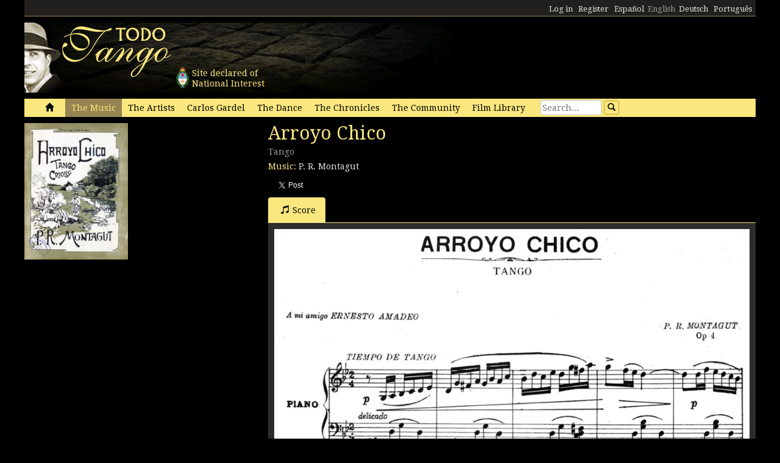

--- FILE ---
content_type: text/html; charset=utf-8
request_url: https://www.todotango.com/english/music/song/10089/Arroyo-Chico/
body_size: 11286
content:


<!DOCTYPE html PUBLIC "-//W3C//DTD XHTML 1.0 Transitional//EN" "https://www.w3.org/TR/xhtml1/DTD/xhtml1-transitional.dtd">

<html xmlns="https://www.w3.org/1999/xhtml" lang="en" xml:lang="en">
<head>
            <!-- Google tag (gtag.js) -->
    <script async src="https://www.googletagmanager.com/gtag/js?id=G-0LBGDSY3FY"></script>
    <script>
        window.dataLayer = window.dataLayer || [];
        function gtag() { dataLayer.push(arguments); }
        gtag('js', new Date());

        gtag('config', 'G-0LBGDSY3FY');
    </script>
    <title>
	Arroyo Chico. Tango 
</title><meta charset="utf-8" /><meta name="viewport" content="width=device-width, initial-scale=1.0" /><link rel="icon" href="https://images.todotango.com/favicon.ico" /><link href="../../../../../css/bootstrap.css" rel="stylesheet" /><link href="../../../../../css/custom.css" rel="stylesheet" /><link href="../../../../../css/font-awesome.css" rel="stylesheet" /><link href="https://fonts.googleapis.com/css?family=Droid+Serif" rel="stylesheet" type="text/css" /><link href="https://fonts.googleapis.com/css?family=Fenix" rel="stylesheet" type="text/css" />
    <script type="text/javascript" src="https://www.todotango.com/js/jquery-1.7.2.min.js"></script>
    
<meta http-equiv="Content-Language" content="en" /></head>
<body>
    <!-- Facebook -->

    <div id="fb-root"></div>
<script>(function (d, s, id) {
    var js, fjs = d.getElementsByTagName(s)[0];
    if (d.getElementById(id)) return;
    js = d.createElement(s); js.id = id;
    js.src = "//connect.facebook.net/es_LA/sdk.js#xfbml=1&version=v2.7&appId=1427641567497221";
    fjs.parentNode.insertBefore(js, fjs);
}(document, 'script', 'facebook-jssdk'));</script>

    <script type="text/javascript">$(document).ready(function () {if (document.location.protocol == 'http:' && location.hostname != "localhost") {var href = window.location.href;window.location.replace(href.replace('http:', 'https:'));}});</script>

    <!-- Fin Facebook -->
    <form method="post" action="/english/music/song/10089/Arroyo-Chico/" onsubmit="javascript:return WebForm_OnSubmit();" id="form1">
<div class="aspNetHidden">
<input type="hidden" name="__EVENTTARGET" id="__EVENTTARGET" value="" />
<input type="hidden" name="__EVENTARGUMENT" id="__EVENTARGUMENT" value="" />
<input type="hidden" name="__VIEWSTATE" id="__VIEWSTATE" value="/[base64]/[base64]" />
</div>

<script type="text/javascript">
//<![CDATA[
var theForm = document.forms['form1'];
if (!theForm) {
    theForm = document.form1;
}
function __doPostBack(eventTarget, eventArgument) {
    if (!theForm.onsubmit || (theForm.onsubmit() != false)) {
        theForm.__EVENTTARGET.value = eventTarget;
        theForm.__EVENTARGUMENT.value = eventArgument;
        theForm.submit();
    }
}
//]]>
</script>


<script src="/WebResource.axd?d=gRCRIRlDHoaaO287HXKMwEWm-gU0mQ-J_RC8Pg6HCNer03PoVvI3R2Z6Jm2kcO3wRcfqGh8R7JsCFV3ScADf8U5k04ExtDgfn0J4xOA4nWc1&amp;t=636776617224055265" type="text/javascript"></script>


<script src="/ScriptResource.axd?d=kkoI-F6Ip3Iiq0WR66jgf0gn5WvgN5fBsLkNSigK3ejq7KsauH4wVNTJqHL5ynb71LUyE44wX-xKjTKky42n2Wzx1Odsor7sIXicCGzlW-1NtQJf2QSbTHz943hSKm-6OUVr5RBtZkfxZ5CUgiPLF3O1xI8mGr5OS6t47oO_HXA1&amp;t=29665526" type="text/javascript"></script>
<script src="/ScriptResource.axd?d=ZnnPsefiz4qYQL16mxZxf9kZm1A28I29KcCdgSjN0G5CqIJbf0k3LTg1iSGSZ3o7fUWiYcxwZ4aBnEsJ12LAv9rvKxt3G63i5zYo__uhFoQHws_iIm6WKWTjTPFvxwItiBTeaxm9zYD_mxH_9VTreQ2&amp;t=254cc609" type="text/javascript"></script>
<script type="text/javascript">
//<![CDATA[
if (typeof(Sys) === 'undefined') throw new Error('ASP.NET Ajax client-side framework failed to load.');
//]]>
</script>

<script src="/ScriptResource.axd?d=p66mbmJab4HIgu8KRACsdjHm9KrEjb8pjJo7_6EbtduCfrCvqZyszow_D0f0pRc6s0DI6CECMyn53HD0bB3aLURtP2GD01q6LzEEa_VttZAGLxporxCkwcN8kopTG5RQI8bVa1cEZUuWmQe_ylxzdQ2&amp;t=254cc609" type="text/javascript"></script>
<script type="text/javascript">
//<![CDATA[
function WebForm_OnSubmit() {
if (typeof(ValidatorOnSubmit) == "function" && ValidatorOnSubmit() == false) return false;
return true;
}
//]]>
</script>

<div class="aspNetHidden">

	<input type="hidden" name="__VIEWSTATEGENERATOR" id="__VIEWSTATEGENERATOR" value="6AA27DDA" />
	<input type="hidden" name="__EVENTVALIDATION" id="__EVENTVALIDATION" value="/wEdAAfjs2EgPIJwz1vWETRMCzVz1Pam42j4qn+cAsWrkMO/jFKDk6/onqyykwAjmugcubMY4m/0jPCLK56m2flj6S7Dmj62ZAooyhA5aLJB5kmtlyVC600IlLdv4FggDVyEoTzAZ8Vl4CzZCDGp6HajZsCVCrbSMSaRQBqo19pKss/D5SKyardMWZA1tJBROIHMchY=" />
</div>
    <script type="text/javascript">
//<![CDATA[
Sys.WebForms.PageRequestManager._initialize('ctl00$ScriptManager1', 'form1', [], [], [], 90, 'ctl00');
//]]>
</script>


    
<div class="hidden-xs">
    <div class="container" style="height:27px;">
        <div class="row" style="height:27px; background-color: #21201E; padding:3px; border-bottom: solid 1px #968452;" >
            <div class="col-xs-3">
                <div class="fb-like" data-href="https://www.todotango.com/spanish/" data-layout="button_count" data-action="like" data-size="small" data-show-faces="true" data-share="false"></div>
            </div>
            <div class="col-xs-9" style="height:27px;">
                <div id="navcontainer" style="float:right;">
                    <ul style="padding-top:3px;">
                        <li></li>
                        <li></li>
                        <li><a id="Barranav1_hl_MensajesPrivadosNuevos" class="label label-danger"></a></li>
                        <li></li>
                        <li></li>
                        <li></li>
                        <li><a id="Barranav1_hl_Ingresar" href="../../../../../comunidad/usuarios/ingresar.aspx?ReturnURL=%2fenglish%2fmusic%2fsong.aspx%3fid%3d10089%26t%3dArroyo-Chico">Log in</a></li>
                        <li><a id="Barranav1_hl_Registrarse" href="../../../../community/users/register/">Register</a></li>
                        <li><a id="Barranav1_hl_ES" href="../../../../../?cul=es">Español</a></li>
                        <li><span id="Barranav1_lbl_EN" class="text-muted">English</span></li>
                        <li><a id="Barranav1_hl_DE" CausesValidation="false" href="../../../../../deutsch/">Deutsch</a></li>
                        <li><a id="Barranav1_hl_PT" CausesValidation="false" href="../../../../../portugues/">Português</a></li>
                    </ul>
                </div>
            </div>
            
        </div>
    </div>
</div>

<div class="hidden-xs">
    <div class="container">
        <div class="row">
            <div class="col-sm-9">
                <div style="float:left; position:relative;">
                    <div style="height:40px; width:40px; margin:70px 0px 0px 240px; position:absolute; background-image:url(https://www.todotango.com/img/escudo_arg.png);">
                        <div style="height:40px; line-height:17px; width:450px; float:left; padding:5px; margin-left:30px;"><span id="Barranav1_lbl_IntNac">Site declared of<br />National Interest</span></div>
                    </div>
                </div>
                <a id="Barranav1_hl_Home"><img id="Barranav1_img_Logo" title="Todotango.com - Todo sobre tango argentino" src="https://images.todotango.com/header.png" /></a>
            </div>
            
        </div>
    </div>
</div>

<div class="container">
    <div class="navbar navbar-default" role="navigation">
        <div class="container-fluid">
            <div class="navbar-header">
                <button type="button" class="navbar-toggle collapsed" data-toggle="collapse" data-target=".navbar-collapse">
                    <span class="sr-only">Toggle navigation</span>
                    <span class="icon-bar"></span>
                    <span class="icon-bar"></span>
                    <span class="icon-bar"></span>
                </button>
                <div class="navbar-text visible-xs" style="margin:7px 0px 5px 10px;"><img id="Barranav1_img_LogoMobile" src="https://www.todotango.com/img/logo_mobile.png" /></div>
            </div>
            <div class="navbar-collapse collapse">
                <ul class="nav navbar-nav">
                    <li><a id="Barranav1_hl_Inicio" href="../../../../../">&nbsp;<span class="glyphicon glyphicon-home"></span>&nbsp;</a></li>
                    <li class='active'><a id="Barranav1_hl_Musica" title="The Music" href="../../../">The Music</a></li>
                    <li class=''><a id="Barranav1_hl_Creadores" title="Tango artists, musicians, poets, dancers, singers" href="../../../../artists/">The Artists</a></li>
                    <li class=''><a id="Barranav1_hl_CarlosGardel" title="Carlos Gardel, all about el Zorzal Criollo: music, lyrics, scores, downloads" href="../../../../gardel/">Carlos Gardel</a></li>
                    <li class=''><a id="Barranav1_hl_Baile" title="Tango dance, dancers, steps, video" href="../../../../dance/">The Dance</a></li>
                    <li class=''><a id="Barranav1_hl_Historias" title="Tango Chronicles, history, stories, interviews" href="../../../../history/">The Chronicles</a></li>
                    <li class=''><a id="Barranav1_hl_Comunidad" href="../../../../community/">The Community</a></li>
                    <li class=''><a id="Barranav1_hl_Filmoteca" href="../../../../library/film/">Film Library</a></li>
                </ul>
                <div id="Barranav1_pnl_Buscar" onkeypress="javascript:return WebForm_FireDefaultButton(event, &#39;Barranav1_btn_Buscar&#39;)">
	
                    <div class="navbar-form" style="float:left; margin-top:2px; margin:2px 0px 0px 0px;">
                        <div class="form-group"><input name="ctl00$Barranav1$tb_Buscar" type="text" id="Barranav1_tb_Buscar" title="Search" class="form-control-buscar" placeholder="Search..." style="width:100px;" /></div>
                        <a id="Barranav1_btn_Buscar" class="btn btn-default btn-xs" href="javascript:__doPostBack(&#39;ctl00$Barranav1$btn_Buscar&#39;,&#39;&#39;)" style="display:inline-block;height:23px;width:25px;"><span class="glyphicon glyphicon-search" style="margin-left:0px;"></span></a>
                    </div>
                
</div>
            </div>
        </div>
    </div>
</div>

    
    

<meta name="description" content="Arroyo Chico, Music: P. R. Montagut Lyrics:  (Rythm: Tango): lyrics, music, video and scores" />
    
<meta name="twitter:card" content="summary">
<meta name="twitter:site" content="@todotangoweb">
<meta name="twitter:title" content="Arroyo Chico">
<meta name="twitter:description" content="Tango 0 Music: P. R. Montagut Lyrics: ">
<meta name="twitter:creator" content="">
<meta name="twitter:image:src" content="https://repo.todotango.com/partituras/arroyo-chico_tapa.jpg">
<meta name="twitter:domain" content="todotango.com">
<meta name="twitter:app:name:iphone" content="">
<meta name="twitter:app:name:ipad" content="">
<meta name="twitter:app:name:googleplay" content="">
<meta name="twitter:app:url:iphone" content="">
<meta name="twitter:app:url:ipad" content="">
<meta name="twitter:app:url:googleplay" content="">
<meta name="twitter:app:id:iphone" content="">
<meta name="twitter:app:id:ipad" content="">
<meta name="twitter:app:id:googleplay" content="">

<meta property="og:title" content="Arroyo Chico" />
<meta property="og:site_name" content="Todotango.com"/>
<meta property="og:url" content="https://www.todotango.com/english/music/song/10089/Arroyo-Chico/" />
<meta property="og:description" content="Tango 0 Music: P. R. Montagut Lyrics: " />
<meta property="og:image" content="https://repo.todotango.com/partituras/arroyo-chico_tapa.jpg" />
<meta property="fb:app_id" content="1427641567497221" />

<script src="https://www.todotango.com/js/nivo-lightbox.min.js" type="text/javascript" ></script>
<link href="https://www.todotango.com/css/nivo/nivo-lightbox.css" rel="stylesheet" type="text/css" />
<link href="https://www.todotango.com/css/nivo/default.css" rel="stylesheet" type="text/css" />

<script src="https://www.todotango.com/js/jquery.jplayer-2.0.min.js" type="text/javascript"></script>
<link href="https://www.todotango.com/css/jplayer.blue.monday.css" rel="stylesheet" type="text/css" />

<div class="container">
    <div class="row">
        <div class="col-sm-4">
            <div class="mb10">
                <div id="nivo-lightbox-demo">
                    <a id="main_Tema1_hl_part_imagen" data-lightbox-gallery="gallery1"><img id="main_Tema1_img_part" src="https://repo.todotango.com/partituras/arroyo-chico_tapa.jpg" /></a>
                    <div style="text-align:right;"></div>
                </div>
            </div>
            
            
        <div class="mb10"><script async src="//pagead2.googlesyndication.com/pagead/js/adsbygoogle.js"></script>
<!-- TT 300x250 -->
<ins class="adsbygoogle"
     style="display:inline-block;width:300px;height:250px"
     data-ad-client="ca-pub-1064731401076556"
     data-ad-slot="3152163031"></ins>
<script>
(adsbygoogle = window.adsbygoogle || []).push({});
</script></div>
    

        </div>
        <div class="col-sm-8">
            <h1><span id="main_Tema1_lbl_Titulo">Arroyo Chico</span></h1>
            <div class="mb10">
                <h4>
                    <small>
                        <span id="main_Tema1_lbl_Ritmo">Tango</span> 
                        
                    </small>
                </h4>
                
<div>
    <span id="main_Tema1_Tema_Autores1_lbl_TituloAutoresMusica">Music: </span>
    
            <span>
                
                <a id="main_Tema1_Tema_Autores1_RP_TemasCreadores_AutoresMusica_hl_Creador_0" href="https://www.todotango.com/english/artists/info/4755/P-R-Montagut">P. R. Montagut</a>
            </span>
        
</div>
<div>
    
    
</div>
            </div>

            <div class="form form-inline">
                <div class="form-group">
                    <div class="fb-like" data-layout="button_count" data-action="like" data-show-faces="false" data-share="true"></div>
                </div>
                <div class="form-group">
                    <a href="https://twitter.com/share" class="twitter-share-button"  ></a>
                    <script> !function (d, s, id) { var js, fjs = d.getElementsByTagName(s)[0], p = /^http:/.test(d.location) ? 'http' : 'https'; if (!d.getElementById(id)) { js = d.createElement(s); js.id = id; js.src = p + '://platform.twitter.com/widgets.js'; fjs.parentNode.insertBefore(js, fjs); } }(document, 'script', 'twitter-wjs');</script>
                </div>
            </div>

            

<div class="mb10">
<span id="main_Tema1_Postales1_lbl_EnviadaOK" class="label label-info"></span>
</div>

<!-- Modal -->
<div class="modal fade" id="myModal" tabindex="-1" role="dialog" aria-labelledby="myModalLabel" aria-hidden="true">
    <div class="modal-dialog">
        <div class="modal-content">
            <div class="modal-header">
                <button type="button" class="close" data-dismiss="modal"><span aria-hidden="true">&times;</span><span class="sr-only">Close</span></button>
                <h4 class="modal-title" id="myModalLabel">Enviar por e-mail</h4>
            </div>
            <div class="modal-body">
                <table class="tablita">
                    <tr>
                        <td><span id="main_Tema1_Postales1_lbl_ToEmails">Para:</span></td>
                        <td><input name="ctl00$main$Tema1$Postales1$tb_ToEmails" type="text" id="main_Tema1_Postales1_tb_ToEmails" class="form-control" placeholder="E-mails (separados por coma)..." style="width:400px;" /></td>
                        <td>
                            <span id="main_Tema1_Postales1_RequiredFieldValidator1" class="text-danger" style="visibility:hidden;">*</span>
                        </td>
                    </tr>
                    <tr>
                        <td><span id="main_Tema1_Postales1_lbl_FromEmails">De:</span></td>
                        <td><input name="ctl00$main$Tema1$Postales1$tb_FromEmail" type="text" id="main_Tema1_Postales1_tb_FromEmail" class="form-control" placeholder="E-mail..." style="width:400px;" /></td>
                        <td>
                            <span id="main_Tema1_Postales1_RequiredFieldValidator2" class="text-danger" style="visibility:hidden;">*</span>
                        </td>
                    </tr>
                    <tr>
                        <td></td>
                        <td><span id="main_Tema1_Postales1_lbl_EnviarPorEmailURL" class="text-muted"></span></td>
                    </tr>
                    <tr>
                        <td style="vertical-align:top;">Mensaje:</td>
                        <td><textarea name="ctl00$main$Tema1$Postales1$tb_Mensaje" rows="3" cols="20" id="main_Tema1_Postales1_tb_Mensaje" class="form-control" placeholder="Dedicatoria..." style="width:400px;">
</textarea></td>
                    </tr>
                    <tr>
                        <td></td>
                        <td><span id="main_Tema1_Postales1_lbl_PageTitle"></span></td>
                    </tr>
                </table>
            </div>
            <div class="modal-footer">
                <a id="main_Tema1_Postales1_hl_EnviarPorEmailCancelar" data-dismiss="modal" href="../../../../../comunidad/postales/#">Cancelar</a>
                <a id="main_Tema1_Postales1_btn_EnviarPorEmailConfirmar" class="btn btn-default" href="javascript:WebForm_DoPostBackWithOptions(new WebForm_PostBackOptions(&quot;ctl00$main$Tema1$Postales1$btn_EnviarPorEmailConfirmar&quot;, &quot;&quot;, true, &quot;&quot;, &quot;&quot;, false, true))"><span class="glyphicon glyphicon-send"></span>Enviar</a>
            </div>
        </div>
    </div>
</div>

            <ul class="nav nav-tabs" id="myTab">
                
                
                <li class='active''><a href='#partitura' data-toggle='tab'><span class='glyphicon glyphicon-music'></span>Score</a></li>
                
                
            </ul>

            <div class="tab-content">
                <div class="tab-pane " id="musica">
                    <div class="cajita_gris2">
</div>
                </div> <!-- Musica -->
                <div class="tab-pane " id="letra">
                    <div class="cajita_gris2">
                        <h3><span id="main_Tema1_lbl_Letra"></span></h3>
                        
                    </div>
                </div> <!-- Letra -->
                <div class="tab-pane active" id="partitura">
                    <div class="cajita_gris2">
                        <div><img id="main_Tema1_img_part1" src="https://repo.todotango.com/partituras/arroyo-chico1.jpg" style="width:100%;" /></div>
                        <div><img id="main_Tema1_img_part2" src="https://repo.todotango.com/partituras/arroyo-chico2.jpg" style="width:100%;" /></div>
                        <div><img id="main_Tema1_img_part3" src="https://repo.todotango.com/partituras/pixel.gif" style="width:100%;" /></div>
                    </div>
                </div>
                <div class="tab-pane " id="video">
                    <div class="cajita_gris2">
                        <div class="row">
                        
                        </div>
                    </div>
                </div>
                <div class="tab-pane " id="versiones">
                    <div class="cajita_gris2">
                        
                        
                    </div>
                </div> <!-- Versiones -->

            </div>
        </div>
    </div>
</div>

    
    <div class="container" style="margin-top:20px;">
        <hr />
        <div class="row">
            <h2><span id="lbl_SiteMap">Sitemap</span></h2>
            <div class="col-sm-3">
                <div>
                    <h3><span id="lbl_LasObras">Tango Music</span></h3>
                    <h4><a id="hl_Letras" title="Tango lyrics" href="https://www.todotango.com/english/music/songs/lyrics/a/0/all">Tango lyrics</a></h4>
                    <h4><a id="hl_Musica" title="Tango music download, tango songs, streaming, audio, mp3" href="https://www.todotango.com/english/music/">Tango music</a></h4>
                    <h4><a id="hl_Canciones" title="Tango songs download, lyrics, streaming, audio, mp3" href="https://www.todotango.com/english/music/songs/all/a/7/tango">Tango songs</a></h4>
                    <h4><a id="hl_Partituras" title="Tango scores" href="https://www.todotango.com/english/music/songs/scores/a/0/all">Tango scores</a></h4>
                </div>            
            </div>
            <div class="col-sm-3">
                <div>
                    <h3><span id="lbl_LosCreadores">Tango Artists</span></h3>
                    <h4><a id="hl_CreadoresMusicos" href="https://www.todotango.com/english/artists/list/musicians/a/">Tango Musicians</a></h4>
                    <h4><a id="hl_CreadoresLetristas" href="https://www.todotango.com/english/artists/list/poets/a/">Tango Poets</a></h4>
                    <h4><a id="hl_CreadoresCantores" href="https://www.todotango.com/english/artists/list/singers/a/">Tango Singers</a></h4>
                    <h4><a id="hl_CreadoresCancionistas" href="https://www.todotango.com/english/artists/list/femalesingers/a/">Tango Female singers</a></h4>
                    <h4><a id="hl_CreadoresCompositores" href="https://www.todotango.com/english/artists/list/composers/a/">Tango Composers</a></h4>
                </div>            
            </div>
            <div class="col-sm-3">
                <div>
                    <h3><span id="lbl_ElBaile"></span></h3>
                    <h4><a id="hl_Bailarines"></a></h4>
                    <h4><a id="hl_BaileHistoria"></a></h4>
                    <h4><a id="hl_BaileVideos"></a></h4>
                    <h4><a id="hl_TangoSalud"></a></h4>
                </div>            
            </div>
        </div>
    </div>

    <div class="container">
        <hr />
        <div class="row">
            <div class="col-xs-4" style="text-align:center;"><a id="hl_QuienesSomos" href="../../../../about/">About us</a></div>
            <div class="col-xs-4" style="text-align:center;"><a id="hl_Colaboradores" href="../../../../../comunidad/colaboradores/">Contributors</a></div>
            <div class="col-xs-4" style="text-align:center;"><a id="hl_Contacto" href="../../../../../contacto/">Contact us</a></div>
        </div>
    </div>
    
    <script src="https://www.todotango.com/js/bootstrap.min.js" type="text/javascript"></script>
    <script src="https://www.todotango.com/js/offcanvas.js" type="text/javascript"></script>

    
<script type="text/javascript">
//<![CDATA[
var Page_Validators =  new Array(document.getElementById("main_Tema1_Postales1_RequiredFieldValidator1"), document.getElementById("main_Tema1_Postales1_RequiredFieldValidator2"));
//]]>
</script>

<script type="text/javascript">
//<![CDATA[
var main_Tema1_Postales1_RequiredFieldValidator1 = document.all ? document.all["main_Tema1_Postales1_RequiredFieldValidator1"] : document.getElementById("main_Tema1_Postales1_RequiredFieldValidator1");
main_Tema1_Postales1_RequiredFieldValidator1.controltovalidate = "main_Tema1_Postales1_tb_ToEmails";
main_Tema1_Postales1_RequiredFieldValidator1.errormessage = "*";
main_Tema1_Postales1_RequiredFieldValidator1.evaluationfunction = "RequiredFieldValidatorEvaluateIsValid";
main_Tema1_Postales1_RequiredFieldValidator1.initialvalue = "";
var main_Tema1_Postales1_RequiredFieldValidator2 = document.all ? document.all["main_Tema1_Postales1_RequiredFieldValidator2"] : document.getElementById("main_Tema1_Postales1_RequiredFieldValidator2");
main_Tema1_Postales1_RequiredFieldValidator2.controltovalidate = "main_Tema1_Postales1_tb_FromEmail";
main_Tema1_Postales1_RequiredFieldValidator2.errormessage = "*";
main_Tema1_Postales1_RequiredFieldValidator2.evaluationfunction = "RequiredFieldValidatorEvaluateIsValid";
main_Tema1_Postales1_RequiredFieldValidator2.initialvalue = "";
//]]>
</script>


<script type="text/javascript">
//<![CDATA[

var Page_ValidationActive = false;
if (typeof(ValidatorOnLoad) == "function") {
    ValidatorOnLoad();
}

function ValidatorOnSubmit() {
    if (Page_ValidationActive) {
        return ValidatorCommonOnSubmit();
    }
    else {
        return true;
    }
}
        
document.getElementById('main_Tema1_Postales1_RequiredFieldValidator1').dispose = function() {
    Array.remove(Page_Validators, document.getElementById('main_Tema1_Postales1_RequiredFieldValidator1'));
}

document.getElementById('main_Tema1_Postales1_RequiredFieldValidator2').dispose = function() {
    Array.remove(Page_Validators, document.getElementById('main_Tema1_Postales1_RequiredFieldValidator2'));
}
//]]>
</script>
</form>
</body>
</html>


--- FILE ---
content_type: text/html; charset=utf-8
request_url: https://www.google.com/recaptcha/api2/aframe
body_size: 267
content:
<!DOCTYPE HTML><html><head><meta http-equiv="content-type" content="text/html; charset=UTF-8"></head><body><script nonce="Fu4Or8AGUulxjVc0d_c9Rw">/** Anti-fraud and anti-abuse applications only. See google.com/recaptcha */ try{var clients={'sodar':'https://pagead2.googlesyndication.com/pagead/sodar?'};window.addEventListener("message",function(a){try{if(a.source===window.parent){var b=JSON.parse(a.data);var c=clients[b['id']];if(c){var d=document.createElement('img');d.src=c+b['params']+'&rc='+(localStorage.getItem("rc::a")?sessionStorage.getItem("rc::b"):"");window.document.body.appendChild(d);sessionStorage.setItem("rc::e",parseInt(sessionStorage.getItem("rc::e")||0)+1);localStorage.setItem("rc::h",'1769110178739');}}}catch(b){}});window.parent.postMessage("_grecaptcha_ready", "*");}catch(b){}</script></body></html>

--- FILE ---
content_type: text/css
request_url: https://www.todotango.com/css/custom.css
body_size: 2319
content:
/*

Amarillo:               #FAE77E
Rojo ladrillo:          #BD5208
Rojo ladrillo oscuro:   #6C2E04
Marroncito:             #968452

*/


body {background-color:#000; }

#navcontainer ul {list-style-type: none; text-align: center; font-size:13px; }
#navcontainer ul li { display: inline;}
#navcontainer ul li a {text-decoration: none; padding: 3px; }
#navcontainer ul li a:hover{ color: #fff; background-color: #968452;}

.lista{}
.lista{}
.lista li{ padding-bottom:10px;}

.itemlistacajita {padding:5px; border: solid 1px #333; text-align:center; margin-bottom:10px; margin-right:10px;}
.itemlistacajita:hover {border: solid 1px #BD5208;}

.btn-diacalendario-seleccionado {color: #000;background-color: #FAE77E;border-color: #000;}
.btn-diacalendario-otromes {color: #ccc;background-color: #7A6B43;border-color: #7A6B43;}
.btn-diacalendario-off {color: #666;background-color: #f0ad4e;border-color: #f0ad4e;}

.btn-grande {
  color: #000; width:100%;
  background-color: #FAE77E;
  border-color: #CC9933; font-size:32px;
}

.btn-grande:hover,
.btn-grande:focus,
.btn-grande:active,
.btn-grande.active,
.open .dropdown-toggle.btn-grande {
  color: #000;
  background-color: #CC9933;
  border-color: #CC9933;
}

.btn-grande:active,
.btn-grande.active,
.open .dropdown-toggle.btn-grande {
  background-image: none;
}

.btn-grande.disabled,
.btn-grande[disabled],
fieldset[disabled] .btn-grande,
.btn-grande.disabled:hover,
.btn-grande[disabled]:hover,
fieldset[disabled] .btn-grande:hover,
.btn-grande.disabled:focus,
.btn-grande[disabled]:focus,
fieldset[disabled] .btn-grande:focus,
.btn-grande.disabled:active,
.btn-grande[disabled]:active,
fieldset[disabled] .btn-grande:active,
.btn-grande.disabled.active,
.btn-grande[disabled].active,
fieldset[disabled] .btn-grande.active {
  background-color: #ffffff;
  border-color: #cccccc;
}

.separador_rojo{border-bottom: dotted 1px #BD5208; padding-bottom:10px; margin-bottom:10px;}


footer {padding-left: 15px;padding-right: 15px;}

.form-control-buscar {display: block;height: 25px; padding: 4px 2px;font-size: 14px;
  color: #555555;vertical-align: middle;background-color: #ffffff;border: 1px solid #cccccc;border-radius: 4px;
  -webkit-box-shadow: inset 0 1px 1px rgba(0, 0, 0, 0.075);
          box-shadow: inset 0 1px 1px rgba(0, 0, 0, 0.075);
  -webkit-transition: border-color ease-in-out 0.15s, box-shadow ease-in-out 0.15s;
          transition: border-color ease-in-out 0.15s, box-shadow ease-in-out 0.15s;
}

.form-control-buscar:focus {
  border-color: #66afe9;outline: 0;
  -webkit-box-shadow: inset 0 1px 1px rgba(0, 0, 0, 0.075), 0 0 8px rgba(102, 175, 233, 0.6);
          box-shadow: inset 0 1px 1px rgba(0, 0, 0, 0.075), 0 0 8px rgba(102, 175, 233, 0.6);
}

.mb10{ margin-bottom:10px;}
.itemlista{ margin-right:10px; padding-left: 5px; margin-bottom:3px;}
.itemlista:hover{ border-left: solid 3px #FAE77E; padding-left: 5px;}
.itemlista:visited{ color:#666; }

.tablita{}
.tablita td{ padding-right:20px;}

.tablita-dias-calendario{ color: #FFCC66; }
.tablita-dias-calendario td{ text-align: center; width:44px; }

.imagen-show{ margin-bottom:10px; background: #ddd; padding: 0px;overflow: hidden;-webkit-border-radius: 10px;-moz-border-radius: 10px;-khtml-border-radius: 10px; border-radius: 10px;}

.cajita_gris1{background-color:#2d2d2d; margin-bottom:20px; padding:10px; border: solid 1px #434343; }
.cajita_gris2{background-color:#2d2d2d; margin-bottom:20px; padding:10px; }
.cajita_gris3{background-color:#434343; margin-bottom:20px; padding:10px; }

.text-tit{ font-family: 'Fenix', Serif; color:#FFF; font-size:18px; text-align:center; padding-top:3px;}

/*Summarize para home*/

.ribbon {
  position: relative;
  margin: 0 -15px 0 -20px;
  z-index: 20;
  font-family: 'Droid Serif', sans-serif;
  text-transform: uppercase;
  line-height: 38px;
}
.ribbon  > span,
.ribbon  > a,
.ribbon  > .ribbon-inner {
  display: block;
  width: 100%;
  height: 100%;
  padding: 0 20px;
  text-overflow: ellipsis;
  white-space: nowrap;
  overflow: hidden;
}
.ribbon.ribbon-pulled  > span,
.ribbon.ribbon-pulled  > a,
.ribbon.ribbon-pulled  > .ribbon-inner {
  width: auto; margin-left:15px;
  float: left;
}
.ribbon.ribbon-small {
  font-size: 12px;
  line-height: 30px;
  height: 30px;
}

.ribbon  > a,
.ribbon  > span,
.ribbon  > .ribbon-inner {
  -webkit-box-shadow: 0 1px 2px 0 rgba(0, 0, 0, 0.25);
  -moz-box-shadow: 0 1px 2px 0 rgba(0, 0, 0, 0.25);
  box-shadow: 0 1px 2px 0 rgba(0, 0, 0, 0.25);
  background-color: #141414;
  color: #cccccc;
}
.ribbon a:hover {
  text-decoration: none;
}
.ribbon  > span,
.ribbon  > .ribbon-inner {
  color: #cccccc;
}
.ribbon  > span a,
.ribbon  > .ribbon-inner a {
  color: #cccccc;
}
.ribbon  > span a:hover,
.ribbon  > .ribbon-inner a:hover {
  -webkit-opacity: 0.7;
  -moz-opacity: 0.7;
  opacity: 0.7;
  filter: alpha(opacity=70);
}
.ribbon.ribbon-highlight  > a,
.ribbon.ribbon-highlight  > span,
.ribbon.ribbon-highlight  > .ribbon-inner {
  background-color: #FAE77E;
  color: #000; border-bottom: solid 2px #BD5208;
}
.ribbon.ribbon-highlight  > a:hover {
  background-color: #BD5208;
}
.ribbon.ribbon-highlight  > span,
.ribbon.ribbon-highlight  > .ribbon-inner {
  color: #000;
}
.ribbon.ribbon-highlight  > span a,
.ribbon.ribbon-highlight  > .ribbon-inner a {
  color: #000;
}
.ribbon.ribbon-focus  > a,
.ribbon.ribbon-focus  > span,
.ribbon.ribbon-focus  > .ribbon-inner {
  background-color: #968452;
  color: #FAE77E; border-bottom: solid 2px #FAE77E;
}
.ribbon.ribbon-focus  > a:hover {
  background-color: #020202;
}
.ribbon.ribbon-focus  > span,
.ribbon.ribbon-focus  > .ribbon-inner {
    color: #FAE77E;
}
.ribbon.ribbon-focus  > span a,
.ribbon.ribbon-focus  > .ribbon-inner a {
  color: #FAE77E;
}
.ribbon:after {
  border-right-color: #111;
}




.entry-header {
  margin-bottom: 20px;
}
.entry-header .small {
  font-size: 11px;
  text-transform: uppercase;
}
.entry-header .small:first-child {
  margin-bottom: 2px;
}
.entry-header .entry-meta.pull-right {
  margin-top: 5px;
  margin-right: 20px;
  margin-left: 20px;
  -webkit-opacity: 1;
  -moz-opacity: 1;
  opacity: 1;
  filter: alpha(opacity=100);
}
.entry-header-overlay {
  position: relative;
  margin-bottom: 10px;
}
.entry-header-overlay .entry-header {
  position: absolute;
  z-index: 4;
  bottom: 0px;
  left: -15px;
  right: -15px;
  margin-bottom: 0px;
  padding: 8px 15px 5px;
}
.entry-title {
  font-weight: 300;
  margin: 0px 0px 20px;
}
.entry-header .entry-title {
  margin-bottom: 0px;
}
.entry-meta {
  font-size: 12px;
  margin-bottom: 10px;
  -webkit-opacity: 0.6;
  -moz-opacity: 0.6;
  opacity: 0.6;
  filter: alpha(opacity=60);
}
.entry-header .entry-meta {
  margin-bottom: 0px;
}
.entry-header .entry-meta:first-child {
  margin-bottom: 5px;
}
.entry-thumbnail {
  overflow: hidden;
  position: relative;
}
.entry-thumbnail img {
  min-width: 100%;
  width: auto;
  height: auto;
}


.style-grid {
  position: relative;
  z-index: 1;
}
.style-grid .entry-header {
  clear: both;
  position: relative;
  margin-bottom: 0px;
  padding-right: 15px;
  padding-top: 15px;
}
.style-grid .ribbon {
  top: 10px;
  margin-bottom: 5px;
}
.style-grid .entry-thumbnail {
  position: absolute;
  z-index: -1;
  top: 0px;
  left: -15px;
  right: -15px;
  height: 100%;
}
.style-grid .entry-thumbnail img {
  width: 120%;
  max-width: 120%;
  margin-left: -10%;
  -webkit-transition: all 0.2s linear;
  -moz-transition: all 0.2s linear;
  -ms-transition: all 0.2s linear;
  -o-transition: all 0.2s linear;
}
.style-grid:hover .entry-thumbnail img {
  -webkit-transform: scale(1.1, 1.1);
  -moz-transform: scale(1.1, 1.1);
  -ms-transform: scale(1.1, 1.1);
  -o-transform: scale(1.1, 1.1);
}
.style-grid .entry-meta {
  margin-bottom: 0px;
}
.style-grid .entry-title {
  font-size: 18px;
  line-height: 23px;
}
.row > .style-grid .entry-thumbnail {
  width: 100%;
  left: 0px;
  right: 0px;
  margin-left: 0px;
  margin-right: 0px;
}


.style-grid {
  background-color: #141414;
}
.style-grid .entry-header {
  color: #ffffff;
}
.style-grid .entry-header .entry-meta a {
  color: #ffffff;
}
.style-grid .entry-header .entry-title a {
  color: #ffffff;
}
.style-grid .entry-header .entry-title a:hover {
  color: #ffffff;
}
.style-grid .entry-header p.small:first-child {
  color: #FAE77E;
}
.style-grid .entry-header p.small:first-child a {
  color: #FAE77E;
}



.style-hero .entry-title {
  margin-bottom: 8px;
}
.style-hero .entry-title a {
  display: block;
}
.style-hero .entry-title a:hover {
  text-decoration: none;
}
.style-hero.hero-nav {
  height: 145px;
}
.style-hero.hero-nav .entry-title {
  font-size: 20px;
  line-height: 25px;
}
.style-hero.hero-nav a:hover {
  text-decoration: none;
}


.colheight-sm-1,
.colheight-sm-2,
.colheight-sm-3 {
  height: 155px;
  -webkit-transition: all 0.2s linear;
  -moz-transition: all 0.2s linear;
  -ms-transition: all 0.2s linear;
  -o-transition: all 0.2s linear;
}



.overlay.overlay-primary {
  -webkit-box-shadow: inset 2px 4px 10px 5px rgba(0, 0, 0, 0.15);
  -moz-box-shadow: inset 2px 4px 10px 5px rgba(0, 0, 0, 0.15);
  box-shadow: inset 2px 4px 10px 5px rgba(0, 0, 0, 0.15);
  background: -moz-linear-gradient(top, rgba(20, 20, 20, 0.6) 0%, rgba(20, 20, 20, 0.8) 99%, rgba(20, 20, 20, 0.8) 100%);
  /* FF3.6+ */

  background: -webkit-gradient(linear, left top, left bottom, color-stop(0%, rgba(20, 20, 20, 0.6)), color-stop(99%, rgba(20, 20, 20, 0.8)), color-stop(100%, rgba(20, 20, 20, 0.8)));
  /* Chrome,Safari4+ */

  background: -webkit-linear-gradient(top, rgba(20, 20, 20, 0.6) 0%, rgba(20, 20, 20, 0.8) 99%, rgba(20, 20, 20, 0.8) 100%);
  /* Chrome10+,Safari5.1+ */

  background: -o-linear-gradient(top, rgba(20, 20, 20, 0.6) 0%, rgba(20, 20, 20, 0.8) 99%, rgba(20, 20, 20, 0.8) 100%);
  /* Opera 11.10+ */

  background: -ms-linear-gradient(top, rgba(20, 20, 20, 0.6) 0%, rgba(20, 20, 20, 0.8) 99%, rgba(20, 20, 20, 0.8) 100%);
  /* IE10+ */

  background: linear-gradient(to bottom, rgba(20, 20, 20, 0.6) 0%, rgba(20, 20, 20, 0.8) 99%, rgba(20, 20, 20, 0.8) 100%);
  /* W3C */

  filter: progid:DXImageTransform.Microsoft.gradient( startColorstr='#99#141414', endColorstr='#cc#141414',GradientType=0 );
  /* IE6-9 */

}